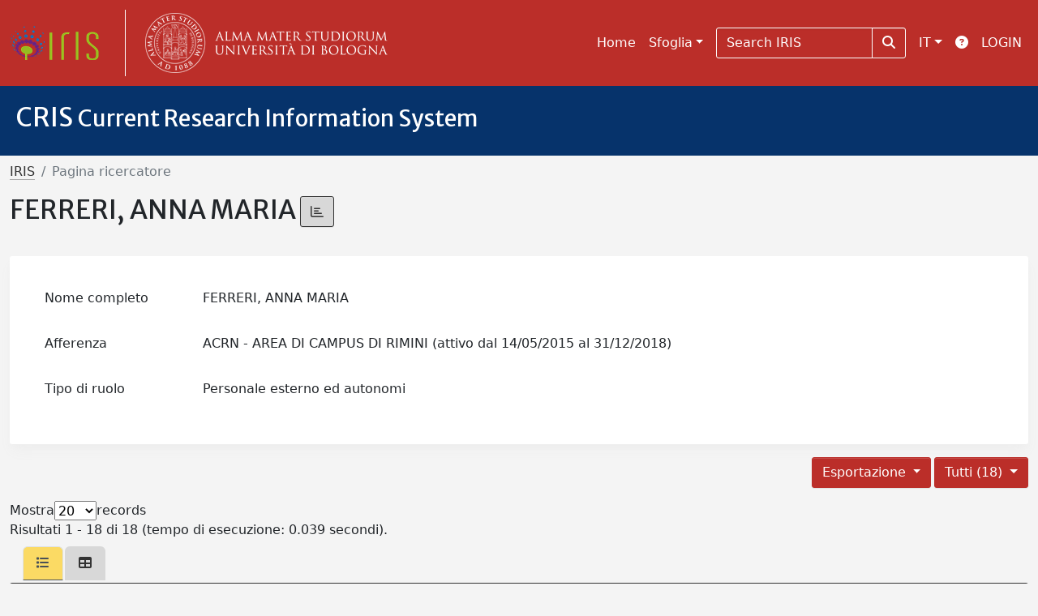

--- FILE ---
content_type: text/html;charset=utf-8
request_url: https://cris.unibo.it/cris/rp/rp42803?type=all
body_size: 83227
content:
<!DOCTYPE html>
<html lang="it">
<head>
	<meta charset="utf-8">
	<meta http-equiv="X-UA-Compatible" content="IE=edge">
	<meta name="viewport" content="width=device-width, initial-scale=1.0">
	<link rel="shortcut icon"  href="/sr/favicon.ico" />
<link href="/sr/jstree/themes/default/style.min.css" rel="stylesheet" type="text/css"><link rel="stylesheet" href="/sr/jquery-ui/jquery-ui.min.css">
<link rel="stylesheet" type="text/css" href="https://static.cineca.it/jd/npm/jgrowl@1.4.9/jquery.jgrowl.min.css" />
<link rel="stylesheet" href="https://static.cineca.it/jd/npm/select2@4.0.13/dist/css/select2.min.css" />
<link rel="stylesheet" href="https://static.cineca.it/jd/npm/select2-bootstrap-5-theme@1.1.1/dist/select2-bootstrap-5-theme.min.css" />
<link rel="stylesheet" href="/sr/cineca/css/bootstrap-ricerca.min.css">
<link rel="stylesheet" href="/sr/local.css"><title>FERRERI, ANNA MARIA</title>
	<script src="https://static.cineca.it/jd/npm/jquery@3.7.1/dist/jquery.min.js" integrity="sha512-v2CJ7UaYy4JwqLDIrZUI/4hqeoQieOmAZNXBeQyjo21dadnwR+8ZaIJVT8EE2iyI61OV8e6M8PP2/4hpQINQ/g==" crossorigin="anonymous"></script>
<script type="text/javascript" src="/sr/jquery-ui/jquery-ui.min.js"></script>
<script type="text/javascript" src="/sr/jquery-ui-i18n/jquery.ui.datepicker-it.latest.js" charset="utf-8"></script>
<script src="https://static.cineca.it/jd/npm/bootstrap@5.2.3/dist/js/bootstrap.bundle.min.js" integrity="sha384-kenU1KFdBIe4zVF0s0G1M5b4hcpxyD9F7jL+jjXkk+Q2h455rYXK/7HAuoJl+0I4" crossorigin="anonymous"></script>
<script src="https://static.cineca.it/jd/npm/jgrowl@1.4.9/jquery.jgrowl.min.js"></script>
<script src="https://static.cineca.it/jd/npm/select2@4.0.13/dist/js/select2.full.min.js"></script>
<script type="text/javascript" src="/sr/jstree/jstree.min.js"></script><script type="text/javascript" src="/sr/jquery/js/jquery.displaytag-ajax-1.2.js"></script>
<script src="https://static.cineca.it/jd/npm/js-cookie@3.0.5/dist/js.cookie.min.js" integrity="sha256-WCzAhd2P6gRJF9Hv3oOOd+hFJi/QJbv+Azn4CGB8gfY=" crossorigin="anonymous" referrerpolicy="no-referrer"></script>
<script>
	var JQ = $;
	var j = $;
</script>
<script type="text/javascript">
</script>
<script type="text/javascript" src="/sr/cineca/js/cilea.js?fwkVersion=25.11.3.1"></script>
<script type="text/javascript" src="/sr/cineca/js/fragment.js?fwkVersion=25.11.3.1"></script>
<script type="text/javascript" src="/sr/cineca/js/treeview.js?fwkVersion=25.11.3.1"></script>
<script type="text/javascript" src="/sr/cineca/js/ap-tool.js?fwkVersion=25.11.3.1"></script>
<span style="display:none;" id="rememberToSaveText">Attenzione: i dati modificati non sono ancora stati salvati. Per confermare inserimenti o cancellazioni di voci è necessario confermare con il tasto SALVA/INSERISCI in fondo alla pagina</span>
<script type="text/javascript" src="/sr/cineca/js/print.js?fwkVersion=25.11.3.1"></script>
<script type="text/javascript" src="/sr/cineca/js/widget.js?fwkVersion=25.11.3.1"></script>
<script type="text/javascript" src="/sr/cineca/js/layout.js?fwkVersion=25.11.3.1"></script>




<script type="text/javascript">
	var authenticatedPersonId='';
	var authenticatedUser=false;
</script>
<script type="text/javascript" src="https://cris.unibo.it/static/js/utils.js"></script>
	<script type="text/javascript" src="https://cris.unibo.it/static/js/choice-support.js"></script>
<script type"text/javascript">
$(document).ready(function() {
	checkMoreless();
});
function checkMoreless() {
	if($('.moreless-more').length) {
		var more = $('<a class="btn-link"></a>').html('&nbsp;espandi');	
		more.click(function(){
			var moretext = $(this).next('.moreless-more');
			var lesstext = $(this).prev('.moreless-fixed');		
			lesstext.html(lesstext.html().substring(0, lesstext.html().length-3));		
			moretext.toggleClass('hide');
			$(this).toggleClass('hide');
			var less = $('<a class="btn-link"></a>').html('&nbsp;comprimi');
			less.click(function(){
				var moretext = $(this).prev('.moreless-more');
				moretext.toggleClass('hide');
				$(this).toggleClass('hide');
				moretext.prev('a').toggleClass('hide');
				var elements = document.getElementsByTagName('span');
				for (var i = 0; i < elements.length; i++) {				
					if((elements[i].className).indexOf('moreless-fixed') > -1) {
						if(elements[i].innerHTML.indexOf('...') == -1){
							elements[i].innerHTML=elements[i].innerHTML+'...';												
						}
					}
				}
			});
			moretext.after(less);
		});	
		$('.moreless-more').before(more);
		$('.moreless-more').toggleClass('hide');
		
	}
}
</script><script>
      window.customCookieJsonConfigPath='/sr/cookie-config.json';
    </script>
	<script src="https://static.iu.cineca.it/v1/default.js"></script>
	<script type="text/javascript">
	function isThirdPartyCookieEnabled() {
		var cookieString = Cookies.get('cc_cookie');
		if (cookieString==null||cookieString=="")
			return false;
		var cookieJson = JSON.parse(cookieString);
		var retValue = false;
		$.each(cookieJson.level , function (key, value) {
			if(value == 'thirdParty')
				retValue = true;
		});
		return retValue;
	}
	$(document).on('click', '.c-bn', function() { 
		Cookies.set('thirdParty',isThirdPartyCookieEnabled(), { path: '/'});
	});
	Cookies.set('thirdParty',isThirdPartyCookieEnabled(), { path: '/' });
	</script>
<script type="text/javascript">
	$(document).ready(function() {
		if (typeof trackEventCategoryDone === "undefined") {
			
			trackEvent('trackPageView');
		}
	});
	</script>
<script type="text/javascript" src="/sr/local.js?fwkVersion=25.11.3.1"></script>

	



</head>
<body class="body-default body-anonymous">
	



<header class="navbar navbar-expand-md navbar-dark sticky-top layout-top bg-primary iu-hide">
	<nav class="container-fluid flex-wrap flex-md-nowrap" aria-label="menu top">
		<a class="navbar-brand ps-0 pt-0 pb-0 pe-3" href="https://cris.unibo.it/" aria-label="link homepage" id="uiLogoLink">
			<img src="/sr/logo_iris.png" alt="IRIS" id="uiLogoImg" class="d-block my-1 navbar-brand-img"/>
		</a>
		<a class="navbar-brand ps-3 pt-0 pb-0 pe-3 me-3" href="" aria-label="link homepage università" id="customerLogoLink">
			<img src="/sr/logo_customer.png" alt="IRIS" id="clientLogoImg" class="d-block my-1 navbar-brand-img"/>
		</a>
		<button class="navbar-toggler" type="button" data-bs-toggle="collapse" data-bs-target="#navbarSupportedContent" aria-controls="navbarSupportedContent" aria-expanded="false" aria-label="mostra/nascondi menu">
			<span class="fas fa-bars"></span>
		</button>
		<div class="collapse navbar-collapse" id="navbarSupportedContent">
			<ul class="navbar-nav flex-row flex-wrap pt-2 py-md-0">
				







	
</ul>
			<ul class="navbar-nav flex-row flex-wrap ms-md-auto">
				<li class="nav-item col-6 col-md-auto " id="topNavHome">
					<a class="nav-link p-2" href="https://cris.unibo.it/">Home</a>
				</li>
				<li class="nav-item col-6 col-md-auto dropdown">
					<a class="nav-link p-2 dropdown-toggle" href="#" id="navbarDropdownBrowse" role="button" data-bs-toggle="dropdown" aria-haspopup="true" aria-expanded="false">
						Sfoglia</a>
					<div class="dropdown-menu" aria-labelledby="navbarDropdownBrowse">
						<a class="dropdown-item" href="https://cris.unibo.it/community-list">Macrotipologie<br/>&amp;&nbsp;tipologie</a>
							<div class="dropdown-divider"></div>
						<a class="dropdown-item" href="https://cris.unibo.it/browse?type=author">Autore</a>
						<a class="dropdown-item" href="https://cris.unibo.it/browse?type=title">Titolo</a>
						<a class="dropdown-item" href="https://cris.unibo.it/browse?type=relationJournal">Riviste</a>
						<a class="dropdown-item" href="https://cris.unibo.it/browse?type=relationSerie">Serie</a>
						</div>
				</li>
			</ul>
			<form class="navbar-search-top d-flex" action="https://cris.unibo.it/simple-search" method="get" role="search">
				<div class="input-group p-2">
					<input class="form-control bg-primary layout-top-input" type="search" placeholder="Search&nbsp;IRIS" name="query" id="tequery" size="25" aria-label="Search&nbsp;IRIS">
					<button class="btn btn-primary layout-top-input-btn" type="submit"><span class="fas fa-search"></span></button>
				</div>
			</form>
			<ul class="navbar-nav flex-row flex-wrap">
		 		<li class="nav-item col-6 col-md-auto dropdown">
					<a class="nav-link p-2 dropdown-toggle" href="#" id="navbarDropdownLanguage" role="button" data-bs-toggle="dropdown" aria-haspopup="true" aria-expanded="false">
						IT</a>
					<div class="dropdown-menu dropdown-menu-end" aria-labelledby="navbarDropdownLanguage">
						<a class="dropdown-item" href="javascript:reloadLanguageModuleAll('https://cris.unibo.it',['bi','rm','gw','ma','','saiku','ap'],'/language/change.json','it');" ><img src="/sr/cineca/images/flag/flag_it.png" alt="Italiano" title=""/>&nbsp;Italiano</a>
						<a class="dropdown-item" href="javascript:reloadLanguageModuleAll('https://cris.unibo.it',['bi','rm','gw','ma','','saiku','ap'],'/language/change.json','en');" ><img src="/sr/cineca/images/flag/flag_en.png" alt="English" title="English"/>&nbsp;English</a>
							</div>
				</li>
				<li class="nav-item col-6 col-md-auto ">
					









<script type="text/javascript">
<!-- Javascript starts here
document.write('<a class="nav-link p-2" href="#" onClick="var popupwin = window.open(\'https://wiki.u-gov.it/confluence/x/HJEWAw\',\'dspacepopup\',\'height=600,width=850,resizable,scrollbars\');popupwin.focus();return false;"><span class="fas fa-question-circle" title="Aiuto"></span></a>');
// -->
</script><noscript><a href="https://wiki.u-gov.it/confluence/x/HJEWAw" target="dspacepopup"><span class="fas fa-question-circle" title="Aiuto"></span></a></noscript>
</li>
				<li class="nav-item col-6 col-md-auto dropdown"><a class="nav-link p-2" href="https://cris.unibo.it/securityLanding.htm">LOGIN</a></li>
				</ul>
		</div>
	</nav>
</header>




<div class="site-header iu-hide bg-secondary text-white">
				<div class="site-title CinecaSiteIntroduction" id="headerText">
					<div>
						<h1>CRIS <small>Current Research Information System</small></h1></div>
				</div>
			</div>
		<div class="container-xxl ps-0 pe-0 layout-no-sidebar" id="mainContainerDiv">
		



<main class="layout-main" id="content">
			<div class="container-fluid page-content">
	        	<nav aria-label="breadcrumb" class="mt-2 iu-hide">
	<form name="breadCrumbsForm" id="breadCrumbsForm" method="post">
		<ol class="breadcrumb rounded">
			<li class="breadcrumb-item"><a href="/">IRIS</a></li>
	<li class="breadcrumb-item active">Pagina ricercatore</li></ol>
	</form>
</nav>








































<h1>
	FERRERI, ANNA MARIA
	<a class="statisticsLink btn btn-info" href="/cris/rp/rp42803/statistics"> <span class="far fa-chart-bar"></span></a>
</h1>
<div class="float-end">
	<div class="btn-group" style="margin-bottom: 10px;">
		




		

		
	</div>
</div>
<div class="clearfix"></div>
<div class="card mt-1">
	<div class="card-body">
		<div class="row">
			
			
			






















































































<script type="text/javascript">
function toggleDiv(div) {
	JQ("#"+div).slideToggle(300);
}
</script>



	














	
	
	
	


	
	
	
		
		
		
	
		
	
	
	
	
	
	
	





	
	
		
		
		
		
		
		
	
	
	

























	
	
	
	
	
	
	<div class="line form-group row mb-2 mt-2" id="displayValue_line" >
		
		<div class="line-label col-md-2"><label for="displayValue" class="control-label  ">
	<span class="line-label-text">Nome completo</span>
	
	
    	
        
        	
			
        
    
	
	
</label></div>
		<div class="line-content col-sm-10" id="displayValue_content">
			
				
				<p class="form-control-static" id="displayValue">
	  		
				
				
					
					FERRERI, ANNA MARIA
				
				
	 	    
	 	    &nbsp;
	 	    
		 	    
				
				
	 		
	 		</p>
			
			
			
			
		</div>
	</div>



			
			
				






















































































<script type="text/javascript">
function toggleDiv(div) {
	JQ("#"+div).slideToggle(300);
}
</script>



	














	
	
	
	


	
	
	
		
		
		
	
		
	
	
	
	
	
	
	





	
	
		
		
		
		
		
		
	
	
	

























	
	
	
	
	
	
	<div class="line form-group row mb-2 mt-2" id="appartenenza_line" >
		
		<div class="line-label col-md-2"><label for="appartenenza" class="control-label  ">
	<span class="line-label-text">Afferenza</span>
	
	
    	
        
        	
			
        
    
	
	
</label></div>
		<div class="line-content col-sm-10" id="appartenenza_content">
			
				
				<p class="form-control-static" id="appartenenza">
	  		
				
				
					
					ACRN - AREA DI CAMPUS DI RIMINI (attivo dal 14/05/2015 al 31/12/2018)
				
				
	 	    
	 	    &nbsp;
	 	    
		 	    
				
				
	 		
	 		</p>
			
			
			
			
		</div>
	</div>



			
			
			
				






















































































<script type="text/javascript">
function toggleDiv(div) {
	JQ("#"+div).slideToggle(300);
}
</script>



	














	
	
	
	


	
	
	
		
		
		
	
		
	
	
	
	
	
	
	





	
	
		
		
		
		
		
		
	
	
	

























	
	
	
	
	
	
	<div class="line form-group row mb-2 mt-2" id="tipoRuolo_line" >
		
		<div class="line-label col-md-2"><label for="tipoRuolo" class="control-label  ">
	<span class="line-label-text">Tipo di ruolo</span>
	
	
    	
        
        	
			
        
    
	
	
</label></div>
		<div class="line-content col-sm-10" id="tipoRuolo_content">
			
				
				<p class="form-control-static" id="tipoRuolo">
	  		
				
				
					
					Personale esterno ed autonomi
				
				
	 	    
	 	    &nbsp;
	 	    
		 	    
				
				
	 		
	 		</p>
			
			
			
			
		</div>
	</div>



			
			
			
			
			
			
			
			
			
			
			
			
			
			
			
		</div>
	</div>
</div>


		<div class="row mt-3">
			<div class="col-md-12 float-right">
			
				<div class="dropdown">
					<button type="button" class="float-end btn btn-primary dropdown-toggle" data-bs-toggle="dropdown" data-bs-auto-close="true" aria-expanded="false">
						Tutti (18)
					</button>
					<ul class="dropdown-menu dropdown-menu-end" aria-labelledby="defaultDropdown">
						
							<li><a class="dropdown-item" href="/cris/rp/rp42803?type=all">Tutti (18)</a></li>
						
					</ul>
				</div>
			
				<div class="dropdown">
					<button type="button" class="float-end btn btn-primary me-md-1 dropdown-toggle" data-bs-toggle="dropdown" data-bs-auto-close="true" aria-expanded="false">
						Esportazione
					</button>
					<ul class="dropdown-menu dropdown-menu-end" aria-labelledby="defaultDropdown" id="exportreferences">
						
							
							<li><a class="dropdown-item actionexport" href="#" data-format="refman">RIS</a></li>
						
							
							<li><a class="dropdown-item actionexport" href="#" data-format="endnote">EndNote</a></li>
						
							
							<li><a class="dropdown-item actionexport" href="#" data-format="bibtex">BibTeX</a></li>
						
							
							<li><a class="dropdown-item actionexport" href="#" data-format="excel">Excel</a></li>
						
							
							<li><a class="dropdown-item actionexport" href="#" data-format="dspace_csv">CSV</a></li>
						
							
							<li><a class="dropdown-item actionexport" href="#" data-format="refworks">RefWorks</a></li>
						
					</ul>
					<form class="form-inline"  id="exportform" action="/references.htm" class="hidden" method="post">
						<input type="hidden" name="format" value=""/>
						
							
							<input type="hidden" name="item_id" value="e1dcb348-ce22-7715-e053-1705fe0a6cc9" />
						
							
							<input type="hidden" name="item_id" value="e1dcb347-ba39-7715-e053-1705fe0a6cc9" />
						
							
							<input type="hidden" name="item_id" value="e1dcb347-b2c7-7715-e053-1705fe0a6cc9" />
						
							
							<input type="hidden" name="item_id" value="e1dcb347-aff4-7715-e053-1705fe0a6cc9" />
						
							
							<input type="hidden" name="item_id" value="e1dcb34c-0029-7715-e053-1705fe0a6cc9" />
						
							
							<input type="hidden" name="item_id" value="e1dcb347-e92f-7715-e053-1705fe0a6cc9" />
						
							
							<input type="hidden" name="item_id" value="e1dcb34b-18c1-7715-e053-1705fe0a6cc9" />
						
							
							<input type="hidden" name="item_id" value="e1dcb347-3e53-7715-e053-1705fe0a6cc9" />
						
							
							<input type="hidden" name="item_id" value="e1dcb349-e17a-7715-e053-1705fe0a6cc9" />
						
							
							<input type="hidden" name="item_id" value="e1dcb347-3a3c-7715-e053-1705fe0a6cc9" />
						
							
							<input type="hidden" name="item_id" value="e1dcb347-2ec1-7715-e053-1705fe0a6cc9" />
						
							
							<input type="hidden" name="item_id" value="e1dcb347-5577-7715-e053-1705fe0a6cc9" />
						
							
							<input type="hidden" name="item_id" value="e1dcb347-29bc-7715-e053-1705fe0a6cc9" />
						
							
							<input type="hidden" name="item_id" value="e1dcb348-89f6-7715-e053-1705fe0a6cc9" />
						
							
							<input type="hidden" name="item_id" value="e1dcb347-00c7-7715-e053-1705fe0a6cc9" />
						
							
							<input type="hidden" name="item_id" value="e1dcb346-f2aa-7715-e053-1705fe0a6cc9" />
						
							
							<input type="hidden" name="item_id" value="e1dcb346-eec4-7715-e053-1705fe0a6cc9" />
						
							
							<input type="hidden" name="item_id" value="eb8575b6-38c6-4587-ae72-e3bc9068dbc4" />
						
					</form>
				</div>
			</div>
		</div>
	<div class="row align-items-center mt-3 mb-2">
		
		<div class="row">
			<div class="d-flex justify-content-start">
				Mostra
				<select id="page_size_select"> 
				
				
					
						
						
							<option>20</option>
						
					       
				
					
						
						
							<option>30</option>
						
					       
				
					
						
						
							<option>50</option>
						
					       
				
					
						
						
							<option>100</option>
						
					       
				
				</select>
				 records
			</div>
			</div>
		<div class="col">
			Risultati 1 - 18 di 18 (tempo di esecuzione: 0.039 secondi).
		</div>
		
		<form id="sortform" action="/cris/rp/rp42803" method="get">
			<input id="start" type="hidden" name="start" value="0"/>
			<input id="sortBy" type="hidden" name="sortBy" value="-1"/>
			<input id="order" type="hidden" name="order" value="ASC" />
			<input id="type" type="hidden" name="type" value="all" />
		</form>
	</div>		
		





























<ul class="nav nav-tabs card-header-tabs ms-3 me-3">
	<li class="nav-item"><a class="nav-link active" data-bs-toggle="tab" href="#listView" id="listViewLi"><i class="fas fa-list" title="lista"></i></a></li>
	<li class="nav-item"><a class="nav-link" data-bs-toggle="tab" href="#tableView" id="tableViewLi"><i class="fas fa-table" title="tabella"></i></a></li>
	
</ul>
<div class="tab-content mt-1">




















	
		
		
	
	
	
	

<div class="card  tab-pane fade active show" id="listView">
	
	
		
			 <ul class="list-group list-group-flush">
			   
	
		
		
			
			
				
			
		
		<a class="list-group-item list-group-item-action" href="/handle/11585/119119">
			
			
			
			
			<div class="d-flex w-100 justify-content-between">
				<h5 class="mb-1 text-secondary">Anti-invasive Effects and Proapoptotic Activity Induction by the Rexinoid IIF and Valproic Acid in Combination on Colon Cancer Cell Lines.</h5>
				<small><i class="fas fa-minus tip" title="nessun file visibile"></i></small>
			</div>
			<p class="mb-1">2012 A. Papi; A.M. Ferreri; F. Guerra; M. Orlandi</p>
		</a>
	
		
		
			
			
				
			
		
		<a class="list-group-item list-group-item-action" href="/handle/11585/97068">
			
			
			
			
			<div class="d-flex w-100 justify-content-between">
				<h5 class="mb-1 text-secondary">A Ligand of Retinoid X Receptor Overcome Multidrug Resistance in Human Colon Carcinoma LoVomdr Cell Line</h5>
				<small><i class="fas fa-minus tip" title="nessun file visibile"></i></small>
			</div>
			<p class="mb-1">2011 A. Papi; P. Rocchi; A. M. Ferreri; V. Arfilli; L. Bucci; M. Orlandi</p>
		</a>
	
		
		
			
			
				
			
		
		<a class="list-group-item list-group-item-action" href="/handle/11585/84120">
			
			
			
			
			<div class="d-flex w-100 justify-content-between">
				<h5 class="mb-1 text-secondary">Epigenetic Modifiers as Anticancer Drugs: Effectiveness of Valproic Acid in Neural Crest-derived Tumor Cells</h5>
				<small><i class="fas fa-minus tip" title="nessun file visibile"></i></small>
			</div>
			<p class="mb-1">2010 Papi A.; Ferreri A.M.; Rocchi P.; Guerra F.; Orlandi M.</p>
		</a>
	
		
		
			
			
				
			
		
		<a class="list-group-item list-group-item-action" href="/handle/11585/90960">
			
			
			
			
			<div class="d-flex w-100 justify-content-between">
				<h5 class="mb-1 text-secondary">RXRgamma and PPARgamma ligands in combination to inhibit proliferation and invasiveness in colon cancer cells</h5>
				<small><i class="fas fa-minus tip" title="nessun file visibile"></i></small>
			</div>
			<p class="mb-1">2010 A.Papi; P.Rocchi; A.M. Ferreri; M. Orlandi</p>
		</a>
	
		
		
			
			
				
			
		
		<a class="list-group-item list-group-item-action" href="/handle/11585/78044">
			
			
			
			
			<div class="d-flex w-100 justify-content-between">
				<h5 class="mb-1 text-secondary">Enhanced effects of PPAR&#947; ligands and RXR selective retinoids in combination to inhibit migration and invasiveness in cancer cells.</h5>
				<small><i class="fas fa-minus tip" title="nessun file visibile"></i></small>
			</div>
			<p class="mb-1">2009 Papi A.; Rocchi P.; Ferreri A.M.; Guerra F.; Orlandi M</p>
		</a>
	
		
		
			
			
				
			
		
		<a class="list-group-item list-group-item-action" href="/handle/11585/119976">
			
			
			
			
			<div class="d-flex w-100 justify-content-between">
				<h5 class="mb-1 text-secondary">Growth inhibition and proapototic activity induction by the retinoid IIF and valproic acid on HT-29 colon cancer cell line</h5>
				<small><i class="fas fa-minus tip" title="nessun file visibile"></i></small>
			</div>
			<p class="mb-1">2009 Papi A; Ammar K; Rossi B; Rocchi P; Ferreri AM; Orlandi M</p>
		</a>
	
		
		
			
			
				
			
		
		<a class="list-group-item list-group-item-action" href="/handle/11585/54619">
			
			
			
			
			<div class="d-flex w-100 justify-content-between">
				<h5 class="mb-1 text-secondary">Growth Inhibition and Proapoptotic Activity Induction by IIF and Valproic Acid on RA-resistant Leukemia Cells.</h5>
				<small><i class="fas fa-minus tip" title="nessun file visibile"></i></small>
			</div>
			<p class="mb-1">2008 G.Bartolini;M.Orlandi;A.Papi;K.Ammar;R.Tonelli;M.Franzoni; A.Pession;P.Rocchi;A.M.Ferreri</p>
		</a>
	
		
		
			
			
				
			
		
		<a class="list-group-item list-group-item-action" href="/handle/11585/46840">
			
			
			
			
			<div class="d-flex w-100 justify-content-between">
				<h5 class="mb-1 text-secondary">ANTITUMORAL EFFECT OF RETINOIDS: A COMPARISON BETWEEN ALL TRANS RETINOIC ACID AND IIF, A SPECIFIC LIGAND OF RXR</h5>
				<small><i class="fas fa-minus tip" title="nessun file visibile"></i></small>
			</div>
			<p class="mb-1">2007 G.Bartolini; A.Papi; K.Ammar; A.M.Ferreri; P.Rocchi; M.Orlandi</p>
		</a>
	
		
		
			
			
				
			
		
		<a class="list-group-item list-group-item-action" href="/handle/11585/46838">
			
			
			
			
			<div class="d-flex w-100 justify-content-between">
				<h5 class="mb-1 text-secondary">Inhibitory effects of retinoic acid and IIF on growth, migration and invasiveness in U87MG human glioblastoma cell line,</h5>
				<small><i class="fas fa-minus tip" title="nessun file visibile"></i></small>
			</div>
			<p class="mb-1">2007 Papi A; Bartolini G; Ammar K; Guerra F; Ferreri AM; Rocchi P; Orlandi M.</p>
		</a>
	
		
		
			
			
				
			
		
		<a class="list-group-item list-group-item-action" href="/handle/11585/39353">
			
			
			
			
			<div class="d-flex w-100 justify-content-between">
				<h5 class="mb-1 text-secondary">Antitumoral effect of retinoids and ciglitazone on the melanoma cell line G361: key role of peroxisome proliferator activated receptor-gamma</h5>
				<small><i class="fas fa-minus tip" title="nessun file visibile"></i></small>
			</div>
			<p class="mb-1">2006 A. Papi; M. Orlandi; M. Macciocca; P. Rocchi; A. Ferreri; K Ammar; G. Bartolini</p>
		</a>
	
		
		
			
			
				
			
		
		<a class="list-group-item list-group-item-action" href="/handle/11585/30730">
			
			
			
			
			<div class="d-flex w-100 justify-content-between">
				<h5 class="mb-1 text-secondary">Antitumoral effect of retinoids and ciglitazone on the melanoma cell line G361: key role of peroxisome proliferator-activated receptor gamma</h5>
				<small><i class="fas fa-minus tip" title="nessun file visibile"></i></small>
			</div>
			<p class="mb-1">2006 Papi A.;Orlandi M.; Rocchi P.; Ferreri Am.; Ammar K.; Bartolini G.</p>
		</a>
	
		
		
			
			
				
			
		
		<a class="list-group-item list-group-item-action" href="/handle/11585/39374">
			
			
			
			
			<div class="d-flex w-100 justify-content-between">
				<h5 class="mb-1 text-secondary">Search for multidrug resistance modulators: effects of retinoids in human colon carcinoma cells</h5>
				<small><i class="fas fa-minus tip" title="nessun file visibile"></i></small>
			</div>
			<p class="mb-1">2006 Bartolini G.; Orlandi M.; Papi A.; Ammar K.; Guerra F.; Ferreri A.; Rocchi P.</p>
		</a>
	
		
		
			
			
				
			
		
		<a class="list-group-item list-group-item-action" href="/handle/11585/26609">
			
			
			
			
			<div class="d-flex w-100 justify-content-between">
				<h5 class="mb-1 text-secondary">ANTITUMORAL EFFICACY OF RETINOIDS ON HUMAN MULTIDRUG RESISTANT COLON CARCINOMA (LOVO MDR) AND LEUKEMIA (HL60- MDR) CELL LINES</h5>
				<small><i class="fas fa-minus tip" title="nessun file visibile"></i></small>
			</div>
			<p class="mb-1">2005 G.Bartolini;A.M.Ferreri;P.Rocchi;A.Papi;M.Orlandi</p>
		</a>
	
		
		
			
			
				
			
		
		<a class="list-group-item list-group-item-action" href="/handle/11585/25663">
			
			
			
			
			<div class="d-flex w-100 justify-content-between">
				<h5 class="mb-1 text-secondary">EFFECTS OF RETINOIDS ON DRUG SENSITIVE AND MULTIDRUG RESISTANT HUMAN COLON CARCINOMA CELLS</h5>
				<small><i class="fas fa-minus tip" title="nessun file visibile"></i></small>
			</div>
			<p class="mb-1">2005 Bartolini G.; Orlandi M.; Ammar K.;Biasco G.;Papi A.; Ferreri A.M.; Rocchi P.</p>
		</a>
	
		
		
			
			
				
			
		
		<a class="list-group-item list-group-item-action" href="/handle/11585/7515">
			
			
			
			
			<div class="d-flex w-100 justify-content-between">
				<h5 class="mb-1 text-secondary">p21Waf1/Cip1 is a common target induced by short-chain fatty acid HDAC inhibitors (valproic acid, tributyrin and sodium butyrate) in neuroblastoma cells</h5>
				<small><i class="fas fa-minus tip" title="nessun file visibile"></i></small>
			</div>
			<p class="mb-1">2005 P. Rocchi; R. Tonelli; C.Camerin; S.Purgato; R.Fronza; F.Bianucci; F.Guerra; A.Pession; AM.Ferreri</p>
		</a>
	
		
		
			
			
				
			
		
		<a class="list-group-item list-group-item-action" href="/handle/11585/849">
			
			
			
			
			<div class="d-flex w-100 justify-content-between">
				<h5 class="mb-1 text-secondary">Retinoids and cancer: antitumor effect of ATRA and of a new derivative of retinoic acid, IIF, on colon carcinoma cell lines CaCo-2 and HT-29</h5>
				<small><i class="fas fa-minus tip" title="nessun file visibile"></i></small>
			</div>
			<p class="mb-1">2004 Bartolini, Giovanna; Ammar, K.; Mantovani, Barbara; Scanabissi, Franca; Ferreri, ANNA MARIA; Rocchi, Paola; Orlandi, Marina</p>
		</a>
	
		
		
			
			
				
			
		
		<a class="list-group-item list-group-item-action" href="/handle/11585/850">
			
			
			
			
			<div class="d-flex w-100 justify-content-between">
				<h5 class="mb-1 text-secondary">Simple and dendritic cyclam derivative. Photophysical properties, effect of protonation and Zn++ coordination, preliminary screening as inhibitors of tumor cell growth</h5>
				<small><i class="fas fa-minus tip" title="nessun file visibile"></i></small>
			</div>
			<p class="mb-1">2004 Saudan, C; Ceroni, Paola; Vicinelli, V; Balzani, Vincenzo; Gorka, M; Lee, S. K.; Vogtle, F; Orlandi, Marina; Bartolini, Giovanna; Tavolari, Simona; Rocchi, Paola; Ferreri, ANNA MARIA</p>
		</a>
	
		
		
			
			
				
			
		
		<a class="list-group-item list-group-item-action" href="/handle/11585/961903">
			
			
			
			
			<div class="d-flex w-100 justify-content-between">
				<h5 class="mb-1 text-secondary">Retinoic acid modulates stem cell factor secretion by human neuroblastoma cell lines</h5>
				<small><i class="fas fa-minus tip" title="nessun file visibile"></i></small>
			</div>
			<p class="mb-1">2000 Strippoli P.; Bagnara G.P.; Montanaro L.; Timeus F.; Ferreri A.M.; Rocchi P.</p>
		</a>
	

			  </ul>
		
		
	
	
</div>






















	
		
		
	
	
	
	

<div class="card  tab-pane fade" id="tableView">
	
	
		
		
			<div class="card-body" id="tableView_body">
				
<table align="center" class="table table-striped table-hover" summary="This table browses all dspace content" style="width: ; table-layout: fixed;">
	<thead>
		
		<tr id="r_1">
			
				
				
				
				
				<th id="t_1_1" class="oddRowOddCol">
					
						
						Titolo
					
				 </th>
			
				
				
				
				
				<th id="t_1_2" class="oddRowEvenCol">
					
						
						Autore(i)
					
				 </th>
			
				
				
				
				
				<th id="t_1_3" class="oddRowOddCol">
					
						
						Anno
					
				 </th>
			
				
				
				
				
				<th id="t_1_4" class="oddRowEvenCol">
					
						
						Periodico
					
				 </th>
			
				
				
				
				
				<th id="t_1_5" class="oddRowOddCol">
					
						
						Editore
					
				 </th>
			
				
				
				
				
				<th id="t_1_6" class="oddRowEvenCol">
					
						
						Tipo
					
				 </th>
			
				
				
				
				
				<th id="t_1_7" class="oddRowOddCol">
					
						
						File
					
				 </th>
			
			
		</tr>
	</thead>
	<tbody>
		
			<tr id="r_2">
				
				
				
					
					
					
					
					
					
					<td id="t_2_1" headers="t_2_1" class="evenRowOddCol">
						




























	
	


	
		
		
		
		
		
	





	
	
	
	
	
		
		
		
	
	
	


<a href="/handle/11585/119119">Anti-invasive Effects and Proapoptotic Activity Induction by the Rexinoid IIF and Valproic Acid in Combination on Colon Cancer Cell Lines.</a>


					</td>
				
					
					
					
					
					
					
					<td id="t_2_2" headers="t_2_2" class="evenRowEvenCol">
						




























	
	


	
		
		
		
		
		
	





	
	
	
	
	
	
	
		
		
		
		
		
		
		
		
			
			
				
				
				
				
				
				
				
				
				
				
					<span class="moreless-fixed">A. Papi; A.M. Ferreri; F. Guerra; M. Orlandi</span>
				
				
				
			
			
		
		
		
		
	


<em></em>


					</td>
				
					
					
					
					
					
					
					<td id="t_2_3" headers="t_2_3" class="evenRowOddCol">
						




























	
	


	
		
		
		
		
		
	





	
	
	
	
	
	
	
		
		
		
		
		
		
		
		
			
			
				
				
				
				
				
				
				
				
				
				
				
				
					
				
			
			
		
		
		
		
	


<em>2012-01-01</em>


					</td>
				
					
					
					
					
					
					
					<td id="t_2_4" headers="t_2_4" class="evenRowEvenCol">
						




























	
		
	
	


	
		
		
		
		
		
	





	
	
	
	
	
	
	
		
		
		
		
		
		
		
		
			
			
				
				
				
				
					
						
							
						
						
					
				
				
				
				
				
				
				
				
				
			
			
		
		
		
		
	


<em><a href="/rm/popup/rmItem/journal/crisId/journal46334/detail.htm" target="_blank" onclick="showPopup('/rm/popup/rmItem/journal/crisId/journal46334/detail.htm'); return false;" class="authority "><span class="me-1">ANTICANCER RESEARCH</span></a></em>


					</td>
				
					
					
					
					
					
					
					<td id="t_2_5" headers="t_2_5" class="evenRowOddCol">
						




























	
	


	
		
		
		
		
		
	





	
	
	
	
	
	
	
		
		
		
		
		
		
		
		
		
		
		
	


<em>-</em>


					</td>
				
					
					
					
					
					
					
					<td id="t_2_6" headers="t_2_6" class="evenRowEvenCol">
						




























	
	


	
		
		
		
		
		
	





	
	
	
	
	
	
	
		
		
		
		
		
		
		
		
			
			
				
				
				
				
				
				
				
				
				
				
				
				
					
				
			
			
		
		
		
		
	


<em>1.01 Articolo in rivista</em>


					</td>
				
					
					
					
					
					
					
					<td id="t_2_7" headers="t_2_7" class="evenRowOddCol">
						




























	
	


	
		
		
		
		
		
	





	
	
	
	
	
	
	
		
		
		
		
		
		
		
		
		
		
		
	


<em>-</em>


					</td>
				
					
			</tr>
		
			<tr id="r_3">
				
				
				
					
					
					
					
					
					
					<td id="t_3_1" headers="t_3_1" class="oddRowOddCol">
						




























	
	


	
		
		
		
		
		
	





	
	
	
	
	
		
		
		
	
	
	


<a href="/handle/11585/97068">A Ligand of Retinoid X Receptor Overcome Multidrug Resistance in Human Colon Carcinoma LoVomdr Cell Line</a>


					</td>
				
					
					
					
					
					
					
					<td id="t_3_2" headers="t_3_2" class="oddRowEvenCol">
						




























	
	


	
		
		
		
		
		
	





	
	
	
	
	
	
	
		
		
		
		
		
		
		
		
			
			
				
				
				
				
				
				
				
				
				
				
					<span class="moreless-fixed">A. Papi; P. Rocchi; A. M. Ferreri; V. Arfilli; L. Bucci; M. Orlandi</span>
				
				
				
			
			
		
		
		
		
	


<em></em>


					</td>
				
					
					
					
					
					
					
					<td id="t_3_3" headers="t_3_3" class="oddRowOddCol">
						




























	
	


	
		
		
		
		
		
	





	
	
	
	
	
	
	
		
		
		
		
		
		
		
		
			
			
				
				
				
				
				
				
				
				
				
				
				
				
					
				
			
			
		
		
		
		
	


<em>2011-01-01</em>


					</td>
				
					
					
					
					
					
					
					<td id="t_3_4" headers="t_3_4" class="oddRowEvenCol">
						




























	
		
	
	


	
		
		
		
		
		
	





	
	
	
	
	
	
	
		
		
		
		
		
		
		
		
			
			
				
				
				
				
					
						
							
						
						
					
				
				
				
				
				
				
				
				
				
			
			
		
		
		
		
	


<em><a href="/rm/popup/rmItem/journal/crisId/journal50491/detail.htm" target="_blank" onclick="showPopup('/rm/popup/rmItem/journal/crisId/journal50491/detail.htm'); return false;" class="authority "><span class="me-1">INTERNATIONAL JOURNAL OF CANCER PREVENTION</span></a></em>


					</td>
				
					
					
					
					
					
					
					<td id="t_3_5" headers="t_3_5" class="oddRowOddCol">
						




























	
	


	
		
		
		
		
		
	





	
	
	
	
	
	
	
		
		
		
		
		
		
		
		
		
		
		
	


<em>-</em>


					</td>
				
					
					
					
					
					
					
					<td id="t_3_6" headers="t_3_6" class="oddRowEvenCol">
						




























	
	


	
		
		
		
		
		
	





	
	
	
	
	
	
	
		
		
		
		
		
		
		
		
			
			
				
				
				
				
				
				
				
				
				
				
				
				
					
				
			
			
		
		
		
		
	


<em>1.01 Articolo in rivista</em>


					</td>
				
					
					
					
					
					
					
					<td id="t_3_7" headers="t_3_7" class="oddRowOddCol">
						




























	
	


	
		
		
		
		
		
	





	
	
	
	
	
	
	
		
		
		
		
		
		
		
		
		
		
		
	


<em>-</em>


					</td>
				
					
			</tr>
		
			<tr id="r_4">
				
				
				
					
					
					
					
					
					
					<td id="t_4_1" headers="t_4_1" class="evenRowOddCol">
						




























	
	


	
		
		
		
		
		
	





	
	
	
	
	
		
		
		
	
	
	


<a href="/handle/11585/84120">Epigenetic Modifiers as Anticancer Drugs: Effectiveness of Valproic Acid in Neural Crest-derived Tumor Cells</a>


					</td>
				
					
					
					
					
					
					
					<td id="t_4_2" headers="t_4_2" class="evenRowEvenCol">
						




























	
	


	
		
		
		
		
		
	





	
	
	
	
	
	
	
		
		
		
		
		
		
		
		
			
			
				
				
				
				
				
				
				
				
				
				
					<span class="moreless-fixed">Papi A.; Ferreri A.M.; Rocchi P.; Guerra F.; Orlandi M.</span>
				
				
				
			
			
		
		
		
		
	


<em></em>


					</td>
				
					
					
					
					
					
					
					<td id="t_4_3" headers="t_4_3" class="evenRowOddCol">
						




























	
	


	
		
		
		
		
		
	





	
	
	
	
	
	
	
		
		
		
		
		
		
		
		
			
			
				
				
				
				
				
				
				
				
				
				
				
				
					
				
			
			
		
		
		
		
	


<em>2010-01-01</em>


					</td>
				
					
					
					
					
					
					
					<td id="t_4_4" headers="t_4_4" class="evenRowEvenCol">
						




























	
		
	
	


	
		
		
		
		
		
	





	
	
	
	
	
	
	
		
		
		
		
		
		
		
		
			
			
				
				
				
				
					
						
							
						
						
					
				
				
				
				
				
				
				
				
				
			
			
		
		
		
		
	


<em><a href="/rm/popup/rmItem/journal/crisId/journal46334/detail.htm" target="_blank" onclick="showPopup('/rm/popup/rmItem/journal/crisId/journal46334/detail.htm'); return false;" class="authority "><span class="me-1">ANTICANCER RESEARCH</span></a></em>


					</td>
				
					
					
					
					
					
					
					<td id="t_4_5" headers="t_4_5" class="evenRowOddCol">
						




























	
	


	
		
		
		
		
		
	





	
	
	
	
	
	
	
		
		
		
		
		
		
		
		
		
		
		
	


<em>-</em>


					</td>
				
					
					
					
					
					
					
					<td id="t_4_6" headers="t_4_6" class="evenRowEvenCol">
						




























	
	


	
		
		
		
		
		
	





	
	
	
	
	
	
	
		
		
		
		
		
		
		
		
			
			
				
				
				
				
				
				
				
				
				
				
				
				
					
				
			
			
		
		
		
		
	


<em>1.01 Articolo in rivista</em>


					</td>
				
					
					
					
					
					
					
					<td id="t_4_7" headers="t_4_7" class="evenRowOddCol">
						




























	
	


	
		
		
		
		
		
	





	
	
	
	
	
	
	
		
		
		
		
		
		
		
		
		
		
		
	


<em>-</em>


					</td>
				
					
			</tr>
		
			<tr id="r_5">
				
				
				
					
					
					
					
					
					
					<td id="t_5_1" headers="t_5_1" class="oddRowOddCol">
						




























	
	


	
		
		
		
		
		
	





	
	
	
	
	
		
		
		
	
	
	


<a href="/handle/11585/90960">RXRgamma and PPARgamma ligands in combination to inhibit proliferation and invasiveness in colon cancer cells</a>


					</td>
				
					
					
					
					
					
					
					<td id="t_5_2" headers="t_5_2" class="oddRowEvenCol">
						




























	
	


	
		
		
		
		
		
	





	
	
	
	
	
	
	
		
		
		
		
		
		
		
		
			
			
				
				
				
				
				
				
				
				
				
				
					<span class="moreless-fixed">A.Papi; P.Rocchi; A.M. Ferreri; M. Orlandi</span>
				
				
				
			
			
		
		
		
		
	


<em></em>


					</td>
				
					
					
					
					
					
					
					<td id="t_5_3" headers="t_5_3" class="oddRowOddCol">
						




























	
	


	
		
		
		
		
		
	





	
	
	
	
	
	
	
		
		
		
		
		
		
		
		
			
			
				
				
				
				
				
				
				
				
				
				
				
				
					
				
			
			
		
		
		
		
	


<em>2010-01-01</em>


					</td>
				
					
					
					
					
					
					
					<td id="t_5_4" headers="t_5_4" class="oddRowEvenCol">
						




























	
		
	
	


	
		
		
		
		
		
	





	
	
	
	
	
	
	
		
		
		
		
		
		
		
		
			
			
				
				
				
				
					
						
							
						
						
					
				
				
				
				
				
				
				
				
				
			
			
		
		
		
		
	


<em><a href="/rm/popup/rmItem/journal/crisId/journal49501/detail.htm" target="_blank" onclick="showPopup('/rm/popup/rmItem/journal/crisId/journal49501/detail.htm'); return false;" class="authority "><span class="me-1">CANCER LETTERS</span></a></em>


					</td>
				
					
					
					
					
					
					
					<td id="t_5_5" headers="t_5_5" class="oddRowOddCol">
						




























	
	


	
		
		
		
		
		
	





	
	
	
	
	
	
	
		
		
		
		
		
		
		
		
		
		
		
	


<em>-</em>


					</td>
				
					
					
					
					
					
					
					<td id="t_5_6" headers="t_5_6" class="oddRowEvenCol">
						




























	
	


	
		
		
		
		
		
	





	
	
	
	
	
	
	
		
		
		
		
		
		
		
		
			
			
				
				
				
				
				
				
				
				
				
				
				
				
					
				
			
			
		
		
		
		
	


<em>1.01 Articolo in rivista</em>


					</td>
				
					
					
					
					
					
					
					<td id="t_5_7" headers="t_5_7" class="oddRowOddCol">
						




























	
	


	
		
		
		
		
		
	





	
	
	
	
	
	
	
		
		
		
		
		
		
		
		
		
		
		
	


<em>-</em>


					</td>
				
					
			</tr>
		
			<tr id="r_6">
				
				
				
					
					
					
					
					
					
					<td id="t_6_1" headers="t_6_1" class="evenRowOddCol">
						




























	
	


	
		
		
		
		
		
	





	
	
	
	
	
		
		
		
	
	
	


<a href="/handle/11585/78044">Enhanced effects of PPAR&amp;#947; ligands and RXR selective retinoids in combination to inhibit migration and invasiveness in cancer cells.</a>


					</td>
				
					
					
					
					
					
					
					<td id="t_6_2" headers="t_6_2" class="evenRowEvenCol">
						




























	
	


	
		
		
		
		
		
	





	
	
	
	
	
	
	
		
		
		
		
		
		
		
		
			
			
				
				
				
				
				
				
				
				
				
				
					<span class="moreless-fixed">Papi A.; Rocchi P.; Ferreri A.M.; Guerra F.; Orlandi M</span>
				
				
				
			
			
		
		
		
		
	


<em></em>


					</td>
				
					
					
					
					
					
					
					<td id="t_6_3" headers="t_6_3" class="evenRowOddCol">
						




























	
	


	
		
		
		
		
		
	





	
	
	
	
	
	
	
		
		
		
		
		
		
		
		
			
			
				
				
				
				
				
				
				
				
				
				
				
				
					
				
			
			
		
		
		
		
	


<em>2009-01-01</em>


					</td>
				
					
					
					
					
					
					
					<td id="t_6_4" headers="t_6_4" class="evenRowEvenCol">
						




























	
		
	
	


	
		
		
		
		
		
	





	
	
	
	
	
	
	
		
		
		
		
		
		
		
		
			
			
				
				
				
				
					
						
							
						
						
					
				
				
				
				
				
				
				
				
				
			
			
		
		
		
		
	


<em><a href="/rm/popup/rmItem/journal/crisId/journal43360/detail.htm" target="_blank" onclick="showPopup('/rm/popup/rmItem/journal/crisId/journal43360/detail.htm'); return false;" class="authority "><span class="me-1">ONCOLOGY REPORTS</span></a></em>


					</td>
				
					
					
					
					
					
					
					<td id="t_6_5" headers="t_6_5" class="evenRowOddCol">
						




























	
	


	
		
		
		
		
		
	





	
	
	
	
	
	
	
		
		
		
		
		
		
		
		
		
		
		
	


<em>-</em>


					</td>
				
					
					
					
					
					
					
					<td id="t_6_6" headers="t_6_6" class="evenRowEvenCol">
						




























	
	


	
		
		
		
		
		
	





	
	
	
	
	
	
	
		
		
		
		
		
		
		
		
			
			
				
				
				
				
				
				
				
				
				
				
				
				
					
				
			
			
		
		
		
		
	


<em>1.01 Articolo in rivista</em>


					</td>
				
					
					
					
					
					
					
					<td id="t_6_7" headers="t_6_7" class="evenRowOddCol">
						




























	
	


	
		
		
		
		
		
	





	
	
	
	
	
	
	
		
		
		
		
		
		
		
		
		
		
		
	


<em>-</em>


					</td>
				
					
			</tr>
		
			<tr id="r_7">
				
				
				
					
					
					
					
					
					
					<td id="t_7_1" headers="t_7_1" class="oddRowOddCol">
						




























	
	


	
		
		
		
		
		
	





	
	
	
	
	
		
		
		
	
	
	


<a href="/handle/11585/119976">Growth inhibition and proapototic activity induction by the retinoid IIF and valproic acid on HT-29 colon cancer cell line</a>


					</td>
				
					
					
					
					
					
					
					<td id="t_7_2" headers="t_7_2" class="oddRowEvenCol">
						




























	
	


	
		
		
		
		
		
	





	
	
	
	
	
	
	
		
		
		
		
		
		
		
		
			
			
				
				
				
				
				
				
				
				
				
				
					<span class="moreless-fixed">Papi A; Ammar K; Rossi B; Rocchi P; Ferreri AM; Orlandi M</span>
				
				
				
			
			
		
		
		
		
	


<em></em>


					</td>
				
					
					
					
					
					
					
					<td id="t_7_3" headers="t_7_3" class="oddRowOddCol">
						




























	
	


	
		
		
		
		
		
	





	
	
	
	
	
	
	
		
		
		
		
		
		
		
		
			
			
				
				
				
				
				
				
				
				
				
				
				
				
					
				
			
			
		
		
		
		
	


<em>2009-01-01</em>


					</td>
				
					
					
					
					
					
					
					<td id="t_7_4" headers="t_7_4" class="oddRowEvenCol">
						




























	
		
	
	


	
		
		
		
		
		
	





	
	
	
	
	
	
	
		
		
		
		
		
		
		
		
			
			
				
				
				
				
					
						
							
						
						
					
				
				
				
				
				
				
				
				
				
			
			
		
		
		
		
	


<em><a href="/rm/popup/rmItem/journal/crisId/journal40835/detail.htm" target="_blank" onclick="showPopup('/rm/popup/rmItem/journal/crisId/journal40835/detail.htm'); return false;" class="authority "><span class="me-1">ACTA PHYSIOLOGICA</span></a></em>


					</td>
				
					
					
					
					
					
					
					<td id="t_7_5" headers="t_7_5" class="oddRowOddCol">
						




























	
	


	
		
		
		
		
		
	





	
	
	
	
	
	
	
		
		
		
		
		
		
		
		
		
		
		
	


<em>-</em>


					</td>
				
					
					
					
					
					
					
					<td id="t_7_6" headers="t_7_6" class="oddRowEvenCol">
						




























	
	


	
		
		
		
		
		
	





	
	
	
	
	
	
	
		
		
		
		
		
		
		
		
			
			
				
				
				
				
				
				
				
				
				
				
				
				
					
				
			
			
		
		
		
		
	


<em>4.02 Riassunto (Abstract)</em>


					</td>
				
					
					
					
					
					
					
					<td id="t_7_7" headers="t_7_7" class="oddRowOddCol">
						




























	
	


	
		
		
		
		
		
	





	
	
	
	
	
	
	
		
		
		
		
		
		
		
		
		
		
		
	


<em>-</em>


					</td>
				
					
			</tr>
		
			<tr id="r_8">
				
				
				
					
					
					
					
					
					
					<td id="t_8_1" headers="t_8_1" class="evenRowOddCol">
						




























	
	


	
		
		
		
		
		
	





	
	
	
	
	
		
		
		
	
	
	


<a href="/handle/11585/54619">Growth Inhibition and Proapoptotic Activity Induction by IIF and Valproic Acid on RA-resistant Leukemia Cells.</a>


					</td>
				
					
					
					
					
					
					
					<td id="t_8_2" headers="t_8_2" class="evenRowEvenCol">
						




























	
	


	
		
		
		
		
		
	





	
	
	
	
	
	
	
		
		
		
		
		
		
		
		
			
			
				
				
				
				
				
				
				
				
				
				
					<span class="moreless-fixed">G.Bartolini;M.Orlandi;A.Papi;K.Ammar;R.Tonelli;M.Franzoni; A.Pession;P.Rocchi;A.M.Ferreri</span>
				
				
				
			
			
		
		
		
		
	


<em></em>


					</td>
				
					
					
					
					
					
					
					<td id="t_8_3" headers="t_8_3" class="evenRowOddCol">
						




























	
	


	
		
		
		
		
		
	





	
	
	
	
	
	
	
		
		
		
		
		
		
		
		
			
			
				
				
				
				
				
				
				
				
				
				
				
				
					
				
			
			
		
		
		
		
	


<em>2008-01-01</em>


					</td>
				
					
					
					
					
					
					
					<td id="t_8_4" headers="t_8_4" class="evenRowEvenCol">
						




























	
		
	
	


	
		
		
		
		
		
	





	
	
	
	
	
	
	
		
		
		
		
		
		
		
		
			
			
				
				
				
				
					
						
							
						
						
					
				
				
				
				
				
				
				
				
				
			
			
		
		
		
		
	


<em><a href="/rm/popup/rmItem/journal/crisId/journal46334/detail.htm" target="_blank" onclick="showPopup('/rm/popup/rmItem/journal/crisId/journal46334/detail.htm'); return false;" class="authority "><span class="me-1">ANTICANCER RESEARCH</span></a></em>


					</td>
				
					
					
					
					
					
					
					<td id="t_8_5" headers="t_8_5" class="evenRowOddCol">
						




























	
	


	
		
		
		
		
		
	





	
	
	
	
	
	
	
		
		
		
		
		
		
		
		
		
		
		
	


<em>-</em>


					</td>
				
					
					
					
					
					
					
					<td id="t_8_6" headers="t_8_6" class="evenRowEvenCol">
						




























	
	


	
		
		
		
		
		
	





	
	
	
	
	
	
	
		
		
		
		
		
		
		
		
			
			
				
				
				
				
				
				
				
				
				
				
				
				
					
				
			
			
		
		
		
		
	


<em>1.01 Articolo in rivista</em>


					</td>
				
					
					
					
					
					
					
					<td id="t_8_7" headers="t_8_7" class="evenRowOddCol">
						




























	
	


	
		
		
		
		
		
	





	
	
	
	
	
	
	
		
		
		
		
		
		
		
		
		
		
		
	


<em>-</em>


					</td>
				
					
			</tr>
		
			<tr id="r_9">
				
				
				
					
					
					
					
					
					
					<td id="t_9_1" headers="t_9_1" class="oddRowOddCol">
						




























	
	


	
		
		
		
		
		
	





	
	
	
	
	
		
		
		
	
	
	


<a href="/handle/11585/46840">ANTITUMORAL EFFECT OF RETINOIDS: A COMPARISON BETWEEN ALL TRANS RETINOIC ACID AND IIF, A SPECIFIC LIGAND OF RXR</a>


					</td>
				
					
					
					
					
					
					
					<td id="t_9_2" headers="t_9_2" class="oddRowEvenCol">
						




























	
	


	
		
		
		
		
		
	





	
	
	
	
	
	
	
		
		
		
		
		
		
		
		
			
			
				
				
				
				
				
				
				
				
				
				
					<span class="moreless-fixed">G.Bartolini; A.Papi; K.Ammar; A.M.Ferreri; P.Rocchi; M.Orlandi</span>
				
				
				
			
			
		
		
		
		
	


<em></em>


					</td>
				
					
					
					
					
					
					
					<td id="t_9_3" headers="t_9_3" class="oddRowOddCol">
						




























	
	


	
		
		
		
		
		
	





	
	
	
	
	
	
	
		
		
		
		
		
		
		
		
			
			
				
				
				
				
				
				
				
				
				
				
				
				
					
				
			
			
		
		
		
		
	


<em>2007-01-01</em>


					</td>
				
					
					
					
					
					
					
					<td id="t_9_4" headers="t_9_4" class="oddRowEvenCol">
						




























	
		
	
	


	
		
		
		
		
		
	





	
	
	
	
	
	
	
		
		
		
		
		
		
		
		
		
		
		
	


<em>-</em>


					</td>
				
					
					
					
					
					
					
					<td id="t_9_5" headers="t_9_5" class="oddRowOddCol">
						




























	
	


	
		
		
		
		
		
	





	
	
	
	
	
	
	
		
		
		
		
		
		
		
		
			
			
				
				
				
				
				
				
				
				
				
				
				
				
					
				
			
			
		
		
		
		
	


<em>Nova Science Publishers</em>


					</td>
				
					
					
					
					
					
					
					<td id="t_9_6" headers="t_9_6" class="oddRowEvenCol">
						




























	
	


	
		
		
		
		
		
	





	
	
	
	
	
	
	
		
		
		
		
		
		
		
		
			
			
				
				
				
				
				
				
				
				
				
				
				
				
					
				
			
			
		
		
		
		
	


<em>2.01 Capitolo / saggio in libro</em>


					</td>
				
					
					
					
					
					
					
					<td id="t_9_7" headers="t_9_7" class="oddRowOddCol">
						




























	
	


	
		
		
		
		
		
	





	
	
	
	
	
	
	
		
		
		
		
		
		
		
		
		
		
		
	


<em>-</em>


					</td>
				
					
			</tr>
		
			<tr id="r_10">
				
				
				
					
					
					
					
					
					
					<td id="t_10_1" headers="t_10_1" class="evenRowOddCol">
						




























	
	


	
		
		
		
		
		
	





	
	
	
	
	
		
		
		
	
	
	


<a href="/handle/11585/46838">Inhibitory effects of retinoic acid and IIF on growth, migration and invasiveness in U87MG human glioblastoma cell line,</a>


					</td>
				
					
					
					
					
					
					
					<td id="t_10_2" headers="t_10_2" class="evenRowEvenCol">
						




























	
	


	
		
		
		
		
		
	





	
	
	
	
	
	
	
		
		
		
		
		
		
		
		
			
			
				
				
				
				
				
				
				
				
				
				
					<span class="moreless-fixed">Papi A; Bartolini G; Ammar K; Guerra F; Ferreri AM; Rocchi P; Orlandi M.</span>
				
				
				
			
			
		
		
		
		
	


<em></em>


					</td>
				
					
					
					
					
					
					
					<td id="t_10_3" headers="t_10_3" class="evenRowOddCol">
						




























	
	


	
		
		
		
		
		
	





	
	
	
	
	
	
	
		
		
		
		
		
		
		
		
			
			
				
				
				
				
				
				
				
				
				
				
				
				
					
				
			
			
		
		
		
		
	


<em>2007-01-01</em>


					</td>
				
					
					
					
					
					
					
					<td id="t_10_4" headers="t_10_4" class="evenRowEvenCol">
						




























	
		
	
	


	
		
		
		
		
		
	





	
	
	
	
	
	
	
		
		
		
		
		
		
		
		
			
			
				
				
				
				
					
						
							
						
						
					
				
				
				
				
				
				
				
				
				
			
			
		
		
		
		
	


<em><a href="/rm/popup/rmItem/journal/crisId/journal43360/detail.htm" target="_blank" onclick="showPopup('/rm/popup/rmItem/journal/crisId/journal43360/detail.htm'); return false;" class="authority "><span class="me-1">ONCOLOGY REPORTS</span></a></em>


					</td>
				
					
					
					
					
					
					
					<td id="t_10_5" headers="t_10_5" class="evenRowOddCol">
						




























	
	


	
		
		
		
		
		
	





	
	
	
	
	
	
	
		
		
		
		
		
		
		
		
		
		
		
	


<em>-</em>


					</td>
				
					
					
					
					
					
					
					<td id="t_10_6" headers="t_10_6" class="evenRowEvenCol">
						




























	
	


	
		
		
		
		
		
	





	
	
	
	
	
	
	
		
		
		
		
		
		
		
		
			
			
				
				
				
				
				
				
				
				
				
				
				
				
					
				
			
			
		
		
		
		
	


<em>1.01 Articolo in rivista</em>


					</td>
				
					
					
					
					
					
					
					<td id="t_10_7" headers="t_10_7" class="evenRowOddCol">
						




























	
	


	
		
		
		
		
		
	





	
	
	
	
	
	
	
		
		
		
		
		
		
		
		
		
		
		
	


<em>-</em>


					</td>
				
					
			</tr>
		
			<tr id="r_11">
				
				
				
					
					
					
					
					
					
					<td id="t_11_1" headers="t_11_1" class="oddRowOddCol">
						




























	
	


	
		
		
		
		
		
	





	
	
	
	
	
		
		
		
	
	
	


<a href="/handle/11585/39353">Antitumoral effect of retinoids and ciglitazone on the melanoma cell line G361: key role of peroxisome proliferator activated receptor-gamma</a>


					</td>
				
					
					
					
					
					
					
					<td id="t_11_2" headers="t_11_2" class="oddRowEvenCol">
						




























	
	


	
		
		
		
		
		
	





	
	
	
	
	
	
	
		
		
		
		
		
		
		
		
			
			
				
				
				
				
				
				
				
				
				
				
					<span class="moreless-fixed">A. Papi; M. Orlandi; M. Macciocca; P. Rocchi; A. Ferreri; K Ammar; G. Bartolini</span>
				
				
				
			
			
		
		
		
		
	


<em></em>


					</td>
				
					
					
					
					
					
					
					<td id="t_11_3" headers="t_11_3" class="oddRowOddCol">
						




























	
	


	
		
		
		
		
		
	





	
	
	
	
	
	
	
		
		
		
		
		
		
		
		
			
			
				
				
				
				
				
				
				
				
				
				
				
				
					
				
			
			
		
		
		
		
	


<em>2006-01-01</em>


					</td>
				
					
					
					
					
					
					
					<td id="t_11_4" headers="t_11_4" class="oddRowEvenCol">
						




























	
		
	
	


	
		
		
		
		
		
	





	
	
	
	
	
	
	
		
		
		
		
		
		
		
		
			
			
				
				
				
				
					
						
							
						
						
					
				
				
				
				
				
				
				
				
				
			
			
		
		
		
		
	


<em><a href="/rm/popup/rmItem/journal/crisId/journal40835/detail.htm" target="_blank" onclick="showPopup('/rm/popup/rmItem/journal/crisId/journal40835/detail.htm'); return false;" class="authority "><span class="me-1">ACTA PHYSIOLOGICA</span></a></em>


					</td>
				
					
					
					
					
					
					
					<td id="t_11_5" headers="t_11_5" class="oddRowOddCol">
						




























	
	


	
		
		
		
		
		
	





	
	
	
	
	
	
	
		
		
		
		
		
		
		
		
		
		
		
	


<em>-</em>


					</td>
				
					
					
					
					
					
					
					<td id="t_11_6" headers="t_11_6" class="oddRowEvenCol">
						




























	
	


	
		
		
		
		
		
	





	
	
	
	
	
	
	
		
		
		
		
		
		
		
		
			
			
				
				
				
				
				
				
				
				
				
				
				
				
					
				
			
			
		
		
		
		
	


<em>4.02 Riassunto (Abstract)</em>


					</td>
				
					
					
					
					
					
					
					<td id="t_11_7" headers="t_11_7" class="oddRowOddCol">
						




























	
	


	
		
		
		
		
		
	





	
	
	
	
	
	
	
		
		
		
		
		
		
		
		
		
		
		
	


<em>-</em>


					</td>
				
					
			</tr>
		
			<tr id="r_12">
				
				
				
					
					
					
					
					
					
					<td id="t_12_1" headers="t_12_1" class="evenRowOddCol">
						




























	
	


	
		
		
		
		
		
	





	
	
	
	
	
		
		
		
	
	
	


<a href="/handle/11585/30730">Antitumoral effect of retinoids and ciglitazone on the melanoma cell line G361: key role of peroxisome proliferator-activated receptor gamma</a>


					</td>
				
					
					
					
					
					
					
					<td id="t_12_2" headers="t_12_2" class="evenRowEvenCol">
						




























	
	


	
		
		
		
		
		
	





	
	
	
	
	
	
	
		
		
		
		
		
		
		
		
			
			
				
				
				
				
				
				
				
				
				
				
					<span class="moreless-fixed">Papi A.;Orlandi M.; Rocchi P.; Ferreri Am.; Ammar K.; Bartolini G.</span>
				
				
				
			
			
		
		
		
		
	


<em></em>


					</td>
				
					
					
					
					
					
					
					<td id="t_12_3" headers="t_12_3" class="evenRowOddCol">
						




























	
	


	
		
		
		
		
		
	





	
	
	
	
	
	
	
		
		
		
		
		
		
		
		
			
			
				
				
				
				
				
				
				
				
				
				
				
				
					
				
			
			
		
		
		
		
	


<em>2006-01-01</em>


					</td>
				
					
					
					
					
					
					
					<td id="t_12_4" headers="t_12_4" class="evenRowEvenCol">
						




























	
		
	
	


	
		
		
		
		
		
	





	
	
	
	
	
	
	
		
		
		
		
		
		
		
		
		
		
		
	


<em>-</em>


					</td>
				
					
					
					
					
					
					
					<td id="t_12_5" headers="t_12_5" class="evenRowOddCol">
						




























	
	


	
		
		
		
		
		
	





	
	
	
	
	
	
	
		
		
		
		
		
		
		
		
			
			
				
				
				
				
				
				
				
				
				
				
				
				
					
				
			
			
		
		
		
		
	


<em>Blackwell Publishing</em>


					</td>
				
					
					
					
					
					
					
					<td id="t_12_6" headers="t_12_6" class="evenRowEvenCol">
						




























	
	


	
		
		
		
		
		
	





	
	
	
	
	
	
	
		
		
		
		
		
		
		
		
			
			
				
				
				
				
				
				
				
				
				
				
				
				
					
				
			
			
		
		
		
		
	


<em>4.02 Riassunto (Abstract)</em>


					</td>
				
					
					
					
					
					
					
					<td id="t_12_7" headers="t_12_7" class="evenRowOddCol">
						




























	
	


	
		
		
		
		
		
	





	
	
	
	
	
	
	
		
		
		
		
		
		
		
		
		
		
		
	


<em>-</em>


					</td>
				
					
			</tr>
		
			<tr id="r_13">
				
				
				
					
					
					
					
					
					
					<td id="t_13_1" headers="t_13_1" class="oddRowOddCol">
						




























	
	


	
		
		
		
		
		
	





	
	
	
	
	
		
		
		
	
	
	


<a href="/handle/11585/39374">Search for multidrug resistance modulators: effects of retinoids in human colon carcinoma cells</a>


					</td>
				
					
					
					
					
					
					
					<td id="t_13_2" headers="t_13_2" class="oddRowEvenCol">
						




























	
	


	
		
		
		
		
		
	





	
	
	
	
	
	
	
		
		
		
		
		
		
		
		
			
			
				
				
				
				
				
				
				
				
				
				
					<span class="moreless-fixed">Bartolini G.; Orlandi M.; Papi A.; Ammar K.; Guerra F.; Ferreri A.; Rocchi P.</span>
				
				
				
			
			
		
		
		
		
	


<em></em>


					</td>
				
					
					
					
					
					
					
					<td id="t_13_3" headers="t_13_3" class="oddRowOddCol">
						




























	
	


	
		
		
		
		
		
	





	
	
	
	
	
	
	
		
		
		
		
		
		
		
		
			
			
				
				
				
				
				
				
				
				
				
				
				
				
					
				
			
			
		
		
		
		
	


<em>2006-01-01</em>


					</td>
				
					
					
					
					
					
					
					<td id="t_13_4" headers="t_13_4" class="oddRowEvenCol">
						




























	
		
	
	


	
		
		
		
		
		
	





	
	
	
	
	
	
	
		
		
		
		
		
		
		
		
			
			
				
				
				
				
					
						
							
						
						
					
				
				
				
				
				
				
				
				
				
			
			
		
		
		
		
	


<em><a href="/rm/popup/rmItem/journal/crisId/journal46311/detail.htm" target="_blank" onclick="showPopup('/rm/popup/rmItem/journal/crisId/journal46311/detail.htm'); return false;" class="authority "><span class="me-1">IN VIVO</span></a></em>


					</td>
				
					
					
					
					
					
					
					<td id="t_13_5" headers="t_13_5" class="oddRowOddCol">
						




























	
	


	
		
		
		
		
		
	





	
	
	
	
	
	
	
		
		
		
		
		
		
		
		
		
		
		
	


<em>-</em>


					</td>
				
					
					
					
					
					
					
					<td id="t_13_6" headers="t_13_6" class="oddRowEvenCol">
						




























	
	


	
		
		
		
		
		
	





	
	
	
	
	
	
	
		
		
		
		
		
		
		
		
			
			
				
				
				
				
				
				
				
				
				
				
				
				
					
				
			
			
		
		
		
		
	


<em>1.01 Articolo in rivista</em>


					</td>
				
					
					
					
					
					
					
					<td id="t_13_7" headers="t_13_7" class="oddRowOddCol">
						




























	
	


	
		
		
		
		
		
	





	
	
	
	
	
	
	
		
		
		
		
		
		
		
		
		
		
		
	


<em>-</em>


					</td>
				
					
			</tr>
		
			<tr id="r_14">
				
				
				
					
					
					
					
					
					
					<td id="t_14_1" headers="t_14_1" class="evenRowOddCol">
						




























	
	


	
		
		
		
		
		
	





	
	
	
	
	
		
		
		
	
	
	


<a href="/handle/11585/26609">ANTITUMORAL EFFICACY OF RETINOIDS ON HUMAN MULTIDRUG RESISTANT COLON CARCINOMA (LOVO MDR) AND LEUKEMIA (HL60- MDR) CELL LINES</a>


					</td>
				
					
					
					
					
					
					
					<td id="t_14_2" headers="t_14_2" class="evenRowEvenCol">
						




























	
	


	
		
		
		
		
		
	





	
	
	
	
	
	
	
		
		
		
		
		
		
		
		
			
			
				
				
				
				
				
				
				
				
				
				
					<span class="moreless-fixed">G.Bartolini;A.M.Ferreri;P.Rocchi;A.Papi;M.Orlandi</span>
				
				
				
			
			
		
		
		
		
	


<em></em>


					</td>
				
					
					
					
					
					
					
					<td id="t_14_3" headers="t_14_3" class="evenRowOddCol">
						




























	
	


	
		
		
		
		
		
	





	
	
	
	
	
	
	
		
		
		
		
		
		
		
		
			
			
				
				
				
				
				
				
				
				
				
				
				
				
					
				
			
			
		
		
		
		
	


<em>2005-01-01</em>


					</td>
				
					
					
					
					
					
					
					<td id="t_14_4" headers="t_14_4" class="evenRowEvenCol">
						




























	
		
	
	


	
		
		
		
		
		
	





	
	
	
	
	
	
	
		
		
		
		
		
		
		
		
		
		
		
	


<em>-</em>


					</td>
				
					
					
					
					
					
					
					<td id="t_14_5" headers="t_14_5" class="evenRowOddCol">
						




























	
	


	
		
		
		
		
		
	





	
	
	
	
	
	
	
		
		
		
		
		
		
		
		
			
			
				
				
				
				
				
				
				
				
				
				
				
				
					
				
			
			
		
		
		
		
	


<em>Istituto Superiore di Sanita'</em>


					</td>
				
					
					
					
					
					
					
					<td id="t_14_6" headers="t_14_6" class="evenRowEvenCol">
						




























	
	


	
		
		
		
		
		
	





	
	
	
	
	
	
	
		
		
		
		
		
		
		
		
			
			
				
				
				
				
				
				
				
				
				
				
				
				
					
				
			
			
		
		
		
		
	


<em>4.02 Riassunto (Abstract)</em>


					</td>
				
					
					
					
					
					
					
					<td id="t_14_7" headers="t_14_7" class="evenRowOddCol">
						




























	
	


	
		
		
		
		
		
	





	
	
	
	
	
	
	
		
		
		
		
		
		
		
		
		
		
		
	


<em>-</em>


					</td>
				
					
			</tr>
		
			<tr id="r_15">
				
				
				
					
					
					
					
					
					
					<td id="t_15_1" headers="t_15_1" class="oddRowOddCol">
						




























	
	


	
		
		
		
		
		
	





	
	
	
	
	
		
		
		
	
	
	


<a href="/handle/11585/25663">EFFECTS OF RETINOIDS ON DRUG SENSITIVE AND MULTIDRUG RESISTANT HUMAN COLON CARCINOMA CELLS</a>


					</td>
				
					
					
					
					
					
					
					<td id="t_15_2" headers="t_15_2" class="oddRowEvenCol">
						




























	
	


	
		
		
		
		
		
	





	
	
	
	
	
	
	
		
		
		
		
		
		
		
		
			
			
				
				
				
				
				
				
				
				
				
				
					<span class="moreless-fixed">Bartolini G.; Orlandi M.; Ammar K.;Biasco G.;Papi A.; Ferreri A.M.; Rocchi P.</span>
				
				
				
			
			
		
		
		
		
	


<em></em>


					</td>
				
					
					
					
					
					
					
					<td id="t_15_3" headers="t_15_3" class="oddRowOddCol">
						




























	
	


	
		
		
		
		
		
	





	
	
	
	
	
	
	
		
		
		
		
		
		
		
		
			
			
				
				
				
				
				
				
				
				
				
				
				
				
					
				
			
			
		
		
		
		
	


<em>2005-01-01</em>


					</td>
				
					
					
					
					
					
					
					<td id="t_15_4" headers="t_15_4" class="oddRowEvenCol">
						




























	
		
	
	


	
		
		
		
		
		
	





	
	
	
	
	
	
	
		
		
		
		
		
		
		
		
			
			
				
				
				
				
					
						
							
						
						
					
				
				
				
				
				
				
				
				
				
			
			
		
		
		
		
	


<em><a href="/rm/popup/rmItem/journal/crisId/journal45873/detail.htm" target="_blank" onclick="showPopup('/rm/popup/rmItem/journal/crisId/journal45873/detail.htm'); return false;" class="authority "><span class="me-1">ANNALS OF ONCOLOGY</span></a></em>


					</td>
				
					
					
					
					
					
					
					<td id="t_15_5" headers="t_15_5" class="oddRowOddCol">
						




























	
	


	
		
		
		
		
		
	





	
	
	
	
	
	
	
		
		
		
		
		
		
		
		
		
		
		
	


<em>-</em>


					</td>
				
					
					
					
					
					
					
					<td id="t_15_6" headers="t_15_6" class="oddRowEvenCol">
						




























	
	


	
		
		
		
		
		
	





	
	
	
	
	
	
	
		
		
		
		
		
		
		
		
			
			
				
				
				
				
				
				
				
				
				
				
				
				
					
				
			
			
		
		
		
		
	


<em>1.01 Articolo in rivista</em>


					</td>
				
					
					
					
					
					
					
					<td id="t_15_7" headers="t_15_7" class="oddRowOddCol">
						




























	
	


	
		
		
		
		
		
	





	
	
	
	
	
	
	
		
		
		
		
		
		
		
		
		
		
		
	


<em>-</em>


					</td>
				
					
			</tr>
		
			<tr id="r_16">
				
				
				
					
					
					
					
					
					
					<td id="t_16_1" headers="t_16_1" class="evenRowOddCol">
						




























	
	


	
		
		
		
		
		
	





	
	
	
	
	
		
		
		
	
	
	


<a href="/handle/11585/7515">p21Waf1/Cip1 is a common target induced by short-chain fatty acid HDAC inhibitors (valproic acid, tributyrin and sodium butyrate) in neuroblastoma cells</a>


					</td>
				
					
					
					
					
					
					
					<td id="t_16_2" headers="t_16_2" class="evenRowEvenCol">
						




























	
	


	
		
		
		
		
		
	





	
	
	
	
	
	
	
		
		
		
		
		
		
		
		
			
			
				
				
				
				
				
				
				
				
				
				
					<span class="moreless-fixed">P. Rocchi; R. Tonelli; C.Camerin; S.Purgato; R.Fronza; F.Bianucci; F.Guerra; A.Pession; AM.Ferreri</span>
				
				
				
			
			
		
		
		
		
	


<em></em>


					</td>
				
					
					
					
					
					
					
					<td id="t_16_3" headers="t_16_3" class="evenRowOddCol">
						




























	
	


	
		
		
		
		
		
	





	
	
	
	
	
	
	
		
		
		
		
		
		
		
		
			
			
				
				
				
				
				
				
				
				
				
				
				
				
					
				
			
			
		
		
		
		
	


<em>2005-01-01</em>


					</td>
				
					
					
					
					
					
					
					<td id="t_16_4" headers="t_16_4" class="evenRowEvenCol">
						




























	
		
	
	


	
		
		
		
		
		
	





	
	
	
	
	
	
	
		
		
		
		
		
		
		
		
			
			
				
				
				
				
					
						
							
						
						
					
				
				
				
				
				
				
				
				
				
			
			
		
		
		
		
	


<em><a href="/rm/popup/rmItem/journal/crisId/journal43360/detail.htm" target="_blank" onclick="showPopup('/rm/popup/rmItem/journal/crisId/journal43360/detail.htm'); return false;" class="authority "><span class="me-1">ONCOLOGY REPORTS</span></a></em>


					</td>
				
					
					
					
					
					
					
					<td id="t_16_5" headers="t_16_5" class="evenRowOddCol">
						




























	
	


	
		
		
		
		
		
	





	
	
	
	
	
	
	
		
		
		
		
		
		
		
		
		
		
		
	


<em>-</em>


					</td>
				
					
					
					
					
					
					
					<td id="t_16_6" headers="t_16_6" class="evenRowEvenCol">
						




























	
	


	
		
		
		
		
		
	





	
	
	
	
	
	
	
		
		
		
		
		
		
		
		
			
			
				
				
				
				
				
				
				
				
				
				
				
				
					
				
			
			
		
		
		
		
	


<em>1.01 Articolo in rivista</em>


					</td>
				
					
					
					
					
					
					
					<td id="t_16_7" headers="t_16_7" class="evenRowOddCol">
						




























	
	


	
		
		
		
		
		
	





	
	
	
	
	
	
	
		
		
		
		
		
		
		
		
		
		
		
	


<em>-</em>


					</td>
				
					
			</tr>
		
			<tr id="r_17">
				
				
				
					
					
					
					
					
					
					<td id="t_17_1" headers="t_17_1" class="oddRowOddCol">
						




























	
	


	
		
		
		
		
		
	





	
	
	
	
	
		
		
		
	
	
	


<a href="/handle/11585/849">Retinoids and cancer: antitumor effect of ATRA and of a new derivative of retinoic acid, IIF, on colon carcinoma cell lines CaCo-2 and HT-29</a>


					</td>
				
					
					
					
					
					
					
					<td id="t_17_2" headers="t_17_2" class="oddRowEvenCol">
						




























	
	


	
		
		
		
		
		
	





	
	
	
	
	
	
	
		
		
		
		
		
		
		
		
			
			
				
				
				
				
				
				
				
				
				
				
					<span class="moreless-fixed">Bartolini, Giovanna; Ammar, K.; Mantovani, Barbara; Scanabissi, Franca; Ferreri, ANNA MARIA; Rocc...</span><span class="moreless-more">hi, Paola; Orlandi, Marina</span>
				
				
				
			
			
		
		
		
		
	


<em></em>


					</td>
				
					
					
					
					
					
					
					<td id="t_17_3" headers="t_17_3" class="oddRowOddCol">
						




























	
	


	
		
		
		
		
		
	





	
	
	
	
	
	
	
		
		
		
		
		
		
		
		
			
			
				
				
				
				
				
				
				
				
				
				
				
				
					
				
			
			
		
		
		
		
	


<em>2004-01-01</em>


					</td>
				
					
					
					
					
					
					
					<td id="t_17_4" headers="t_17_4" class="oddRowEvenCol">
						




























	
		
	
	


	
		
		
		
		
		
	





	
	
	
	
	
	
	
		
		
		
		
		
		
		
		
			
			
				
				
				
				
					
						
							
						
						
					
				
				
				
				
				
				
				
				
				
			
			
		
		
		
		
	


<em><a href="/rm/popup/rmItem/journal/crisId/journal46334/detail.htm" target="_blank" onclick="showPopup('/rm/popup/rmItem/journal/crisId/journal46334/detail.htm'); return false;" class="authority "><span class="me-1">ANTICANCER RESEARCH</span></a></em>


					</td>
				
					
					
					
					
					
					
					<td id="t_17_5" headers="t_17_5" class="oddRowOddCol">
						




























	
	


	
		
		
		
		
		
	





	
	
	
	
	
	
	
		
		
		
		
		
		
		
		
		
		
		
	


<em>-</em>


					</td>
				
					
					
					
					
					
					
					<td id="t_17_6" headers="t_17_6" class="oddRowEvenCol">
						




























	
	


	
		
		
		
		
		
	





	
	
	
	
	
	
	
		
		
		
		
		
		
		
		
			
			
				
				
				
				
				
				
				
				
				
				
				
				
					
				
			
			
		
		
		
		
	


<em>1.01 Articolo in rivista</em>


					</td>
				
					
					
					
					
					
					
					<td id="t_17_7" headers="t_17_7" class="oddRowOddCol">
						




























	
	


	
		
		
		
		
		
	





	
	
	
	
	
	
	
		
		
		
		
		
		
		
		
		
		
		
	


<em>-</em>


					</td>
				
					
			</tr>
		
			<tr id="r_18">
				
				
				
					
					
					
					
					
					
					<td id="t_18_1" headers="t_18_1" class="evenRowOddCol">
						




























	
	


	
		
		
		
		
		
	





	
	
	
	
	
		
		
		
	
	
	


<a href="/handle/11585/850">Simple and dendritic cyclam derivative. Photophysical properties, effect of protonation and Zn++ coordination, preliminary screening as inhibitors of tumor cell growth</a>


					</td>
				
					
					
					
					
					
					
					<td id="t_18_2" headers="t_18_2" class="evenRowEvenCol">
						




























	
	


	
		
		
		
		
		
	





	
	
	
	
	
	
	
		
		
		
		
		
		
		
		
			
			
				
				
				
				
				
				
				
				
				
				
					<span class="moreless-fixed">Saudan, C; Ceroni, Paola; Vicinelli, V; Balzani, Vincenzo; Gorka, M; Lee, S. K.; Vogtle, F; Orlan...</span><span class="moreless-more">di, Marina; Bartolini, Giovanna; Tavolari, Simona; Rocchi, Paola; Ferreri, ANNA MARIA</span>
				
				
				
			
			
		
		
		
		
	


<em></em>


					</td>
				
					
					
					
					
					
					
					<td id="t_18_3" headers="t_18_3" class="evenRowOddCol">
						




























	
	


	
		
		
		
		
		
	





	
	
	
	
	
	
	
		
		
		
		
		
		
		
		
			
			
				
				
				
				
				
				
				
				
				
				
				
				
					
				
			
			
		
		
		
		
	


<em>2004-01-01</em>


					</td>
				
					
					
					
					
					
					
					<td id="t_18_4" headers="t_18_4" class="evenRowEvenCol">
						




























	
		
	
	


	
		
		
		
		
		
	





	
	
	
	
	
	
	
		
		
		
		
		
		
		
		
			
			
				
				
				
				
					
						
							
						
						
					
				
				
				
				
				
				
				
				
				
			
			
		
		
		
		
	


<em><a href="/rm/popup/rmItem/journal/crisId/journal46385/detail.htm" target="_blank" onclick="showPopup('/rm/popup/rmItem/journal/crisId/journal46385/detail.htm'); return false;" class="authority "><span class="me-1">SUPRAMOLECULAR CHEMISTRY</span></a></em>


					</td>
				
					
					
					
					
					
					
					<td id="t_18_5" headers="t_18_5" class="evenRowOddCol">
						




























	
	


	
		
		
		
		
		
	





	
	
	
	
	
	
	
		
		
		
		
		
		
		
		
		
		
		
	


<em>-</em>


					</td>
				
					
					
					
					
					
					
					<td id="t_18_6" headers="t_18_6" class="evenRowEvenCol">
						




























	
	


	
		
		
		
		
		
	





	
	
	
	
	
	
	
		
		
		
		
		
		
		
		
			
			
				
				
				
				
				
				
				
				
				
				
				
				
					
				
			
			
		
		
		
		
	


<em>1.01 Articolo in rivista</em>


					</td>
				
					
					
					
					
					
					
					<td id="t_18_7" headers="t_18_7" class="evenRowOddCol">
						




























	
	


	
		
		
		
		
		
	





	
	
	
	
	
	
	
		
		
		
		
		
		
		
		
		
		
		
	


<em>-</em>


					</td>
				
					
			</tr>
		
			<tr id="r_19">
				
				
				
					
					
					
					
					
					
					<td id="t_19_1" headers="t_19_1" class="oddRowOddCol">
						




























	
	


	
		
		
		
		
		
	





	
	
	
	
	
		
		
		
	
	
	


<a href="/handle/11585/961903">Retinoic acid modulates stem cell factor secretion by human neuroblastoma cell lines</a>


					</td>
				
					
					
					
					
					
					
					<td id="t_19_2" headers="t_19_2" class="oddRowEvenCol">
						




























	
	


	
		
		
		
		
		
	





	
	
	
	
	
	
	
		
		
		
		
		
		
		
		
			
			
				
				
				
				
				
				
				
				
				
				
					<span class="moreless-fixed">Strippoli P.; Bagnara G.P.; Montanaro L.; Timeus F.; Ferreri A.M.; Rocchi P.</span>
				
				
				
			
			
		
		
		
		
	


<em></em>


					</td>
				
					
					
					
					
					
					
					<td id="t_19_3" headers="t_19_3" class="oddRowOddCol">
						




























	
	


	
		
		
		
		
		
	





	
	
	
	
	
	
	
		
		
		
		
		
		
		
		
			
			
				
				
				
				
				
				
				
				
				
				
				
				
					
				
			
			
		
		
		
		
	


<em>2000-01-01</em>


					</td>
				
					
					
					
					
					
					
					<td id="t_19_4" headers="t_19_4" class="oddRowEvenCol">
						




























	
		
	
	


	
		
		
		
		
		
	





	
	
	
	
	
	
	
		
		
		
		
		
		
		
		
			
			
				
				
				
				
					
						
							
						
						
					
				
				
				
				
				
				
				
				
				
			
			
		
		
		
		
	


<em><a href="/rm/popup/rmItem/journal/crisId/journal46334/detail.htm" target="_blank" onclick="showPopup('/rm/popup/rmItem/journal/crisId/journal46334/detail.htm'); return false;" class="authority "><span class="me-1">ANTICANCER RESEARCH</span></a></em>


					</td>
				
					
					
					
					
					
					
					<td id="t_19_5" headers="t_19_5" class="oddRowOddCol">
						




























	
	


	
		
		
		
		
		
	





	
	
	
	
	
	
	
		
		
		
		
		
		
		
		
		
		
		
	


<em>-</em>


					</td>
				
					
					
					
					
					
					
					<td id="t_19_6" headers="t_19_6" class="oddRowEvenCol">
						




























	
	


	
		
		
		
		
		
	





	
	
	
	
	
	
	
		
		
		
		
		
		
		
		
			
			
				
				
				
				
				
				
				
				
				
				
				
				
					
				
			
			
		
		
		
		
	


<em>1.01 Articolo in rivista</em>


					</td>
				
					
					
					
					
					
					
					<td id="t_19_7" headers="t_19_7" class="oddRowOddCol">
						




























	
	


	
		
		
		
		
		
	





	
	
	
	
	
	
	
		
		
		
		
		
		
		
		
		
		
		
	


<em>-</em>


					</td>
				
					
			</tr>
		
	</tbody>
</table>
 
			</div>
		
	
	
</div>


 </div>
 <script>

 $(document).ready(function(){
     $('a[data-bs-toggle="tab"]').on('show.bs.tab', function(e) {
         localStorage.setItem('activeTab', $(e.target).attr('href'));
     });
     var activeTab = localStorage.getItem('activeTab');
     if(activeTab){
    	 $('a[href="' + activeTab + '"]').tab('show');
     }
 });
</script>
			<script type="text/javascript"><!--
			function sortBy(sortBy, order) {
		        j('#sortBy').val(sortBy);
		        j('#order').val(order);
		        j('#sortform').submit();        
		    }
			function changeStart(newStart) {
				console.log('is working')
		        j('#start').val(newStart);
				$('<input>').attr({
				    type: 'hidden',
				    id: 'rpp',
				    name: 'rpp',
				    value: $('#page_size_select').find(":selected").text()
				}).appendTo('#sortform');
		        j('#sortform').submit();
		    }
			    j(document).ready(function(){
					
					j('.actionexport').click(function(){
						j('#exportform input[name="format"]').val(
								j(this).attr('data-format'));
						j('#exportform').submit();
					});
			    });
			--></script>
			
	



<script>
$('#page_size_select').on('change', function() {
	$('<input>').attr({
	    type: 'hidden',
	    id: 'rpp',
	    name: 'rpp',
	    value: $(this).find(":selected").text()
	}).appendTo('#sortform');
	$('#sortform').submit();
});
</script>
				



<script type="text/javascript">
	function showAbout() {
		jQuery.ajax({
			url: "/about.modal",
			type: 'GET',
			success: function(data) {
                var $modal = jQuery(data);
				jQuery('body').append($modal);
                $modal.filter('.modal').modal('show');
                $modal.filter('.modal').on('hidden.bs.modal', function(){
                	$modal.remove();
				});
                $modal.attr('id','modal_about');
                $modal.modal('show')
			},
			error: function(data,extStatus, errorThrown) {
				$.jGrowl('errore generico di comunicazione', { sticky: true, theme: 'bg-danger text-white' });
			}
		});
	}
	function showCookies() {
		showCookieSettings();
	}
	function showPrivacyInfo() {
		window.open('/aboutPrivacyInfo.htm', '_blank').focus();
	}	
</script>
<script type="text/javascript">
	function asn1820List() {
		




		jQuery('#asn1820-div').modal('show');
			
	}
	</script>
	<div class="modal fade" id="asn1820-div" tabindex="-1" role="dialog" aria-labelledby="asn1820Label" aria-hidden="true">
		<div class="modal-dialog">
			<div class="modal-content">
				<div class="modal-header">
					<h4 class="modal-title" id="asn1820Label">simulazione ASN</h4>
					<button type="button" class="btn-close" data-bs-dismiss="modal" aria-hidden="true"></button>
				</div>
				<div class="modal-body with-padding">
					Il report seguente simula gli indicatori relativi alla propria produzione scientifica in relazione alle soglie ASN 2023-2025 del proprio SC/SSD. Si ricorda che il superamento dei valori soglia (almeno 2 su 3) è requisito necessario ma non sufficiente al conseguimento dell'abilitazione.<br/>La simulazione si basa sui dati IRIS e sugli indicatori bibliometrici alla data indicata e non tiene conto di eventuali periodi di congedo obbligatorio, che in sede di domanda ASN danno diritto a incrementi percentuali dei valori. La simulazione può differire dall'esito di un’eventuale domanda ASN sia per errori di catalogazione e/o dati mancanti in IRIS, sia per la variabilità dei dati bibliometrici nel tempo. Si consideri che Anvur calcola i valori degli indicatori all'ultima data utile per la presentazione delle domande.<br/><br/>La presente simulazione è stata realizzata sulla base delle specifiche raccolte sul tavolo ER del Focus Group IRIS coordinato dall’Università di Modena e Reggio Emilia e delle regole riportate nel DM 589/2018 e allegata Tabella A. Cineca, l’Università di Modena e Reggio Emilia e il Focus Group IRIS non si assumono alcuna responsabilità in merito all’uso che il diretto interessato o terzi faranno della simulazione. Si specifica inoltre che la simulazione contiene calcoli effettuati con dati e algoritmi di pubblico dominio e deve quindi essere considerata come un mero ausilio al calcolo svolgibile manualmente o con strumenti equivalenti.</div>
				<div class="modal-footer">
					<button type="button" class="btn btn-secondary" data-bs-dismiss="modal">Annulla</button>
					<button type="button" class="btn btn-primary" onclick="location.href='/bi/asn1820/widgetSearch.htm?CLEAR&dataType=MI'">procedi</button>
				</div>
			</div>
		</div>
	</div>
<div class="modal fade" id="genericFragmentErrorModal" tabindex="-1" role="dialog" aria-labelledby="modal-title" aria-hidden="true" style="z-index: 10000">
	<div class="modal-dialog">	
		<div class="modal-content">
			<div class="modal-header">
				<h4 class="modal-title">Errore</h4>
				<button aria-hidden="true" data-bs-dismiss="modal" class="btn-close" type="button"></button>						
			</div>
			<div class="modal-body with-padding">					
				<div class="callout alert bg-danger">
					<h5>Errore</h5>
					<p id="genericFragmentErrorModalContent"></p>
				</div>
			</div>
		</div>
	</div>	
</div>
<script type="text/javascript">
	var forceLogindModuleMap = reloadInit(['bi','rm','gw','ma','','saiku','ap']);
	</script>
</div>
		</main>
	</div>
	<div class="clearfix"></div>
<footer class="bd-footer py-2 mt-2 bg-light d-flex justify-content-between fw-bold iu-hide">
	<div class="ms-2">
		Powered by <a class="text-decoration-none" href="https://www.cineca.it/sistemi-informativi-universita/ricerca/iris-la-gestione-della-ricerca">IRIS</a>	<span style="margin-left: 10px; margin-right: 10px;">-</span>	<a class="text-decoration-none" onclick="showAbout();" href="#">about IRIS</a>	<span style="margin-left: 10px; margin-right: 10px;">-</span>	<a class="text-decoration-none" onclick="showCookies();" href="#">Utilizzo dei cookie</a>	<span style="margin-left: 10px; margin-right: 10px;">-</span>	<a class="text-decoration-none" onclick="showPrivacyInfo();" href="#">Privacy</a>	</div>
	<div class="me-2">
		





	<a href="http://www.cineca.it" target="_blank"><img alt="Logo CINECA" height="15px;" src="/sr/cineca/images/interface/logo-cineca-small-white.png"></a>
	
<span>&nbsp;Copyright&nbsp;&copy;&nbsp;2025&nbsp;</span><a href="/htmlmap" style="display:none;"></a></div>
</footer></body>
</html>